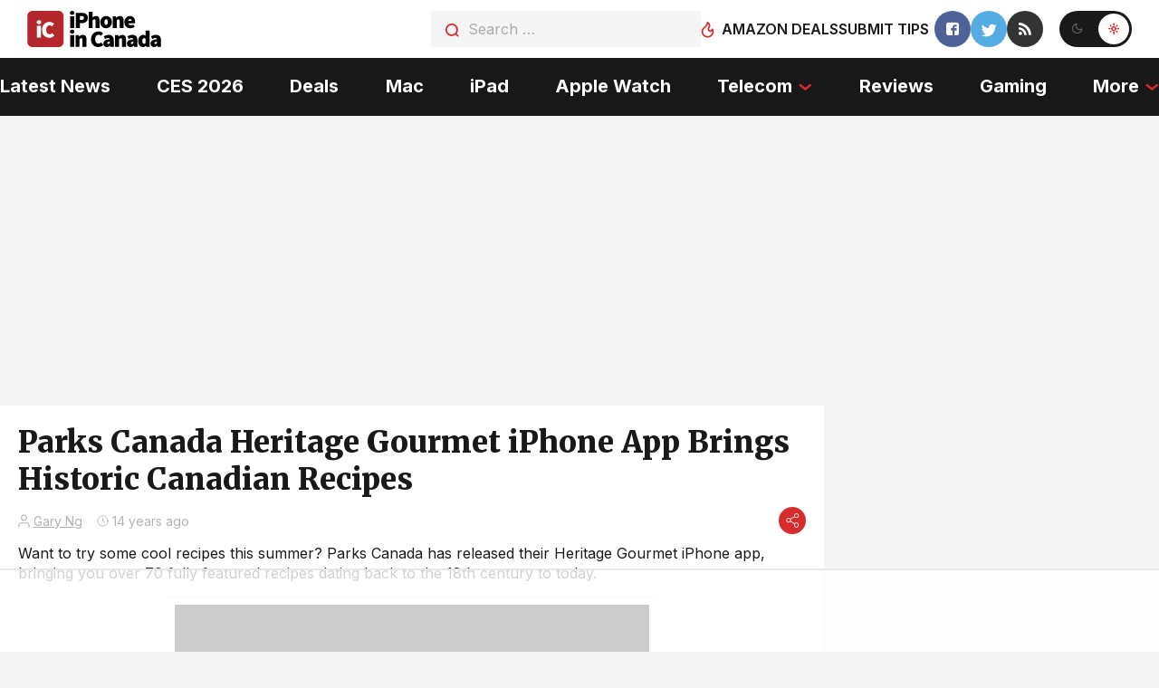

--- FILE ---
content_type: text/html
request_url: https://api.intentiq.com/profiles_engine/ProfilesEngineServlet?at=39&mi=10&dpi=936734067&pt=17&dpn=1&iiqidtype=2&iiqpcid=8bbdb99c-b2cd-4241-a816-f1a9aedb7665&iiqpciddate=1769152283391&pcid=8e0c2e6a-224a-4981-ab7d-e43de16edbea&idtype=3&gdpr=0&japs=false&jaesc=0&jafc=0&jaensc=0&jsver=0.33&testGroup=A&source=pbjs&ABTestingConfigurationSource=group&abtg=A&vrref=https%3A%2F%2Fwww.iphoneincanada.ca
body_size: 55
content:
{"abPercentage":97,"adt":1,"ct":2,"isOptedOut":false,"data":{"eids":[]},"dbsaved":"false","ls":true,"cttl":86400000,"abTestUuid":"g_222f8d31-1f7c-46c0-86f7-97990c2756f7","tc":9,"sid":-787455364}

--- FILE ---
content_type: text/html; charset=utf-8
request_url: https://www.google.com/recaptcha/api2/aframe
body_size: 268
content:
<!DOCTYPE HTML><html><head><meta http-equiv="content-type" content="text/html; charset=UTF-8"></head><body><script nonce="R57KNvTDHKZVNbjetPri-A">/** Anti-fraud and anti-abuse applications only. See google.com/recaptcha */ try{var clients={'sodar':'https://pagead2.googlesyndication.com/pagead/sodar?'};window.addEventListener("message",function(a){try{if(a.source===window.parent){var b=JSON.parse(a.data);var c=clients[b['id']];if(c){var d=document.createElement('img');d.src=c+b['params']+'&rc='+(localStorage.getItem("rc::a")?sessionStorage.getItem("rc::b"):"");window.document.body.appendChild(d);sessionStorage.setItem("rc::e",parseInt(sessionStorage.getItem("rc::e")||0)+1);localStorage.setItem("rc::h",'1769152294273');}}}catch(b){}});window.parent.postMessage("_grecaptcha_ready", "*");}catch(b){}</script></body></html>

--- FILE ---
content_type: text/plain
request_url: https://rtb.openx.net/openrtbb/prebidjs
body_size: -228
content:
{"id":"610356c9-068e-4f90-b323-94966e28d1ed","nbr":0}

--- FILE ---
content_type: text/plain
request_url: https://rtb.openx.net/openrtbb/prebidjs
body_size: -228
content:
{"id":"dc3901fd-ab7d-4019-8840-dc9867ce1c4d","nbr":0}

--- FILE ---
content_type: text/plain; charset=UTF-8
request_url: https://at.teads.tv/fpc?analytics_tag_id=PUB_17002&tfpvi=&gdpr_consent=&gdpr_status=22&gdpr_reason=220&ccpa_consent=&sv=prebid-v1
body_size: 56
content:
YjlmOGZlZTEtNWUyZC00MGQ2LTkzMzQtZTVjZjE5ZmMxNDFiIy0yLTc=

--- FILE ---
content_type: text/plain
request_url: https://rtb.openx.net/openrtbb/prebidjs
body_size: -228
content:
{"id":"6cc1ca66-e4f9-4114-9238-bc210f7a3b6a","nbr":0}

--- FILE ---
content_type: text/plain
request_url: https://rtb.openx.net/openrtbb/prebidjs
body_size: -228
content:
{"id":"d4259e78-b45b-4b8a-956d-b29ee9421acb","nbr":0}

--- FILE ---
content_type: text/plain
request_url: https://rtb.openx.net/openrtbb/prebidjs
body_size: -228
content:
{"id":"7b92980b-ea71-4c2a-bacc-97c15579f094","nbr":0}

--- FILE ---
content_type: text/plain
request_url: https://rtb.openx.net/openrtbb/prebidjs
body_size: -228
content:
{"id":"94daac48-4510-44aa-a5b4-9952ecca8a20","nbr":0}

--- FILE ---
content_type: text/plain
request_url: https://rtb.openx.net/openrtbb/prebidjs
body_size: -228
content:
{"id":"a6e327e8-7908-4a24-bd99-7a139894cdd4","nbr":0}

--- FILE ---
content_type: text/plain
request_url: https://rtb.openx.net/openrtbb/prebidjs
body_size: -228
content:
{"id":"863cd752-dacb-4418-8145-363c022033eb","nbr":0}

--- FILE ---
content_type: text/plain
request_url: https://rtb.openx.net/openrtbb/prebidjs
body_size: -228
content:
{"id":"00311ab9-ab00-4c14-941f-32102540cad2","nbr":0}

--- FILE ---
content_type: text/plain
request_url: https://rtb.openx.net/openrtbb/prebidjs
body_size: -228
content:
{"id":"da57cc5e-18f0-4e8c-a619-1b02721a3034","nbr":0}

--- FILE ---
content_type: text/plain
request_url: https://rtb.openx.net/openrtbb/prebidjs
body_size: -228
content:
{"id":"35c6d1e2-263e-4e3e-91e1-e18ecaa9be37","nbr":0}

--- FILE ---
content_type: text/plain
request_url: https://rtb.openx.net/openrtbb/prebidjs
body_size: -85
content:
{"id":"b6cb1ffc-35b3-4b2d-9827-f573b960caa2","nbr":0}

--- FILE ---
content_type: text/plain
request_url: https://rtb.openx.net/openrtbb/prebidjs
body_size: -228
content:
{"id":"ae963ac1-ae4c-43f1-83fc-843d8f178f3d","nbr":0}